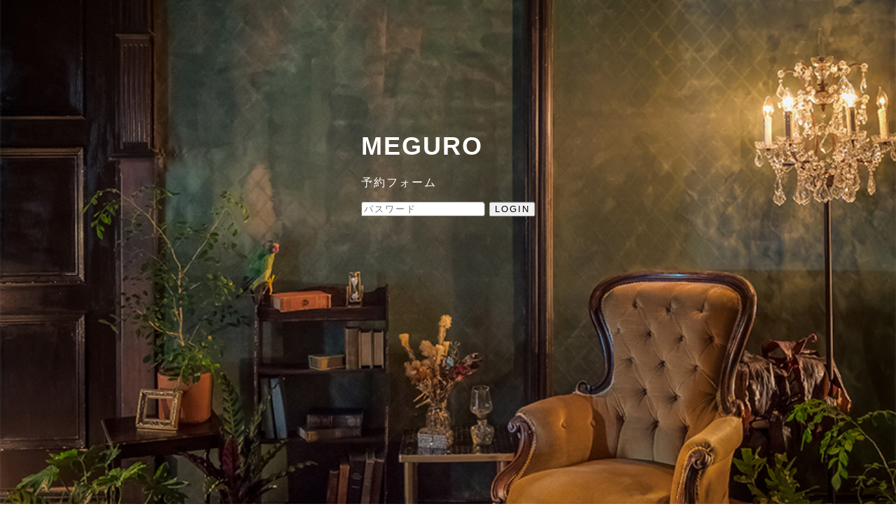

--- FILE ---
content_type: text/html; charset=UTF-8
request_url: https://iziz.co.jp/studio/booking/meguro
body_size: 663
content:
<!doctype html>
<html>

<head>
    <meta charset="utf-8">
    <title>EASE STUDIO MEGURO</title>
    <link href="/studio/css/subwin.css" rel="stylesheet" type="text/css">
    <script type="text/javascript" src="/studio/js/googleapis/1.7.2/jquery.min.js"></script>
    <script type="text/javascript" src="/studio/js/footerFixed.js"></script>
</head>

<body class="bgbooking">
    <div id="wrap">
        <div class="content">
            <form name="login" action="https://iziz.co.jp/studio/booking/login" method="post" target="_self">
                <input type="hidden" name="_token" value="Sr0bEVMRrl5lcPog6WfIJfKVmMS7VuMqFThqyLeU">
                <input type="hidden" name="mode" value="1">
                <input type="hidden" name="class" value="0">
                <h1>MEGURO</h1>
                <p>予約フォーム</p>
                <p>
                    <input name="pass" type="password" id="password" placeholder="パスワード">
                    <input name="LOGIN" type="button" id="LOGIN" title="LOGIN" value="LOGIN" onclick="log_in(this.form);">
                </p>
                <div id="footer">&copy; EASE STUDIO.<a href="https://iziz.co.jp/studio-and-space">[HOME]</a></div>
            </form>
        </div>
    </div>
    <script>
        /*
  (function(i,s,o,g,r,a,m){i['GoogleAnalyticsObject']=r;i[r]=i[r]||function(){
  (i[r].q=i[r].q||[]).push(arguments)},i[r].l=1*new 
Date();a=s.createElement(o),
  m=s.getElementsByTagName(o)[0];a.async=1;a.src=g;m.parentNode.insertBefore(a,m)
  })(window,document,'script','//www.google-analytics.com/analytics.js','ga');

  ga('create', 'UA-4683594-1', 'auto');
  ga('send', 'pageview');
*/
        function log_in(f) {
            f.submit();
        }
    </script>
</body>

</html>

--- FILE ---
content_type: text/css
request_url: https://iziz.co.jp/studio/css/subwin.css
body_size: 409
content:
@charset "utf-8";
/* CSS Document */

@import url(../fonts/earlyaccess/notosansjapanese.css);
@import url(../fonts/earlyaccess/notosansjp.css);

* {
	font-family: "Noto Sans Japanese", "Hiragino Kaku Gothic ProN", Meiryo, sans-serif;
	letter-spacing: 2px;
	font-weight: 300;
}
#footer p a {
	color: #B8B8B8;
}

html {

}
body {
	color: #FFFFFF;
	padding: 3%;
}
#wrap{

}
.bgbooking{
	background-image: url(../images/booking/bg.jpg);
	background-size: cover;
}
.content{
  position: absolute;
  top: 35%;
  left: 50%;
  transform: translateY(-50%) translateX(-50%);
  -webkit- transform: translateY(-50%) translateX(-50%);

}

h1 {
	color: #FFFFFF;
	font-weight: 700;
	font-size: 36px;
	line-height: 1;
}
/*h4.box-ttlw {
	color: #FFFFFF;
}*/
#footer {
	font-size: 10px;
	color: #BFBFBF;
}
@media (max-width:767.98px){
	.bgbooking{
	background-size: auto;
	background-position: center 0%;
}
	
}


--- FILE ---
content_type: text/css
request_url: https://iziz.co.jp/studio/fonts/earlyaccess/notosansjapanese.css
body_size: 273
content:
/*
* Noto Sans Japanese (japanese) http://www.google.com/fonts/earlyaccess
 */
@font-face {
  font-family: 'Noto Sans Japanese';
  font-style: normal;
  font-weight: 100;
  src: url(http://fonts.gstatic.com/ea/notosansjapanese/v6/NotoSansJP-Thin.woff2) format('woff2'),
       url(http://fonts.gstatic.com/ea/notosansjapanese/v6/NotoSansJP-Thin.woff) format('woff'),
       url(http://fonts.gstatic.com/ea/notosansjapanese/v6/NotoSansJP-Thin.otf) format('opentype');
}
@font-face {
  font-family: 'Noto Sans Japanese';
  font-style: normal;
  font-weight: 200;
  src: url(http://fonts.gstatic.com/ea/notosansjapanese/v6/NotoSansJP-Light.woff2) format('woff2'),
       url(http://fonts.gstatic.com/ea/notosansjapanese/v6/NotoSansJP-Light.woff) format('woff'),
       url(http://fonts.gstatic.com/ea/notosansjapanese/v6/NotoSansJP-Light.otf) format('opentype');
}
@font-face {
   font-family: 'Noto Sans Japanese';
   font-style: normal;
   font-weight: 300;
   src: url(http://fonts.gstatic.com/ea/notosansjapanese/v6/NotoSansJP-DemiLight.woff2) format('woff2'),
        url(http://fonts.gstatic.com/ea/notosansjapanese/v6/NotoSansJP-DemiLight.woff) format('woff'),
        url(http://fonts.gstatic.com/ea/notosansjapanese/v6/NotoSansJP-DemiLight.otf) format('opentype');
}
@font-face {
   font-family: 'Noto Sans Japanese';
   font-style: normal;
   font-weight: 400;
   src: url(http://fonts.gstatic.com/ea/notosansjapanese/v6/NotoSansJP-Regular.woff2) format('woff2'),
        url(http://fonts.gstatic.com/ea/notosansjapanese/v6/NotoSansJP-Regular.woff) format('woff'),
        url(http://fonts.gstatic.com/ea/notosansjapanese/v6/NotoSansJP-Regular.otf) format('opentype');
 }
@font-face {
   font-family: 'Noto Sans Japanese';
   font-style: normal;
   font-weight: 500;
   src: url(http://fonts.gstatic.com/ea/notosansjapanese/v6/NotoSansJP-Medium.woff2) format('woff2'),
        url(http://fonts.gstatic.com/ea/notosansjapanese/v6/NotoSansJP-Medium.woff) format('woff'),
        url(http://fonts.gstatic.com/ea/notosansjapanese/v6/NotoSansJP-Medium.otf) format('opentype');
 }
@font-face {
   font-family: 'Noto Sans Japanese';
   font-style: normal;
   font-weight: 700;
   src: url(http://fonts.gstatic.com/ea/notosansjapanese/v6/NotoSansJP-Bold.woff2) format('woff2'),
        url(http://fonts.gstatic.com/ea/notosansjapanese/v6/NotoSansJP-Bold.woff) format('woff'),
        url(http://fonts.gstatic.com/ea/notosansjapanese/v6/NotoSansJP-Bold.otf) format('opentype');
 }
@font-face {
   font-family: 'Noto Sans Japanese';
   font-style: normal;
   font-weight: 900;
   src: url(http://fonts.gstatic.com/ea/notosansjapanese/v6/NotoSansJP-Black.woff2) format('woff2'),
        url(http://fonts.gstatic.com/ea/notosansjapanese/v6/NotoSansJP-Black.woff) format('woff'),
        url(http://fonts.gstatic.com/ea/notosansjapanese/v6/NotoSansJP-Black.otf) format('opentype');
 }


--- FILE ---
content_type: text/css
request_url: https://iziz.co.jp/studio/fonts/earlyaccess/notosansjp.css
body_size: 187
content:
@font-face {
  font-family: 'Noto Sans JP';
  font-style: normal;
  font-weight: 100;
  src: url(http://fonts.gstatic.com/s/notosansjp/v52/-F6jfjtqLzI2JPCgQBnw7HFyzSD-AsregP8VFBEi35zS1g.ttf) format('truetype');
}
@font-face {
  font-family: 'Noto Sans JP';
  font-style: normal;
  font-weight: 200;
  src: url(http://fonts.gstatic.com/s/notosansjp/v52/-F6jfjtqLzI2JPCgQBnw7HFyzSD-AsregP8VFJEj35zS1g.ttf) format('truetype');
}
@font-face {
  font-family: 'Noto Sans JP';
  font-style: normal;
  font-weight: 300;
  src: url(http://fonts.gstatic.com/s/notosansjp/v52/-F6jfjtqLzI2JPCgQBnw7HFyzSD-AsregP8VFE8j35zS1g.ttf) format('truetype');
}
@font-face {
  font-family: 'Noto Sans JP';
  font-style: normal;
  font-weight: 400;
  src: url(http://fonts.gstatic.com/s/notosansjp/v52/-F6jfjtqLzI2JPCgQBnw7HFyzSD-AsregP8VFBEj35zS1g.ttf) format('truetype');
}
@font-face {
  font-family: 'Noto Sans JP';
  font-style: normal;
  font-weight: 500;
  src: url(http://fonts.gstatic.com/s/notosansjp/v52/-F6jfjtqLzI2JPCgQBnw7HFyzSD-AsregP8VFCMj35zS1g.ttf) format('truetype');
}
@font-face {
  font-family: 'Noto Sans JP';
  font-style: normal;
  font-weight: 600;
  src: url(http://fonts.gstatic.com/s/notosansjp/v52/-F6jfjtqLzI2JPCgQBnw7HFyzSD-AsregP8VFM8k35zS1g.ttf) format('truetype');
}
@font-face {
  font-family: 'Noto Sans JP';
  font-style: normal;
  font-weight: 700;
  src: url(http://fonts.gstatic.com/s/notosansjp/v52/-F6jfjtqLzI2JPCgQBnw7HFyzSD-AsregP8VFPYk35zS1g.ttf) format('truetype');
}
@font-face {
  font-family: 'Noto Sans JP';
  font-style: normal;
  font-weight: 800;
  src: url(http://fonts.gstatic.com/s/notosansjp/v52/-F6jfjtqLzI2JPCgQBnw7HFyzSD-AsregP8VFJEk35zS1g.ttf) format('truetype');
}
@font-face {
  font-family: 'Noto Sans JP';
  font-style: normal;
  font-weight: 900;
  src: url(http://fonts.gstatic.com/s/notosansjp/v52/-F6jfjtqLzI2JPCgQBnw7HFyzSD-AsregP8VFLgk35zS1g.ttf) format('truetype');
}
